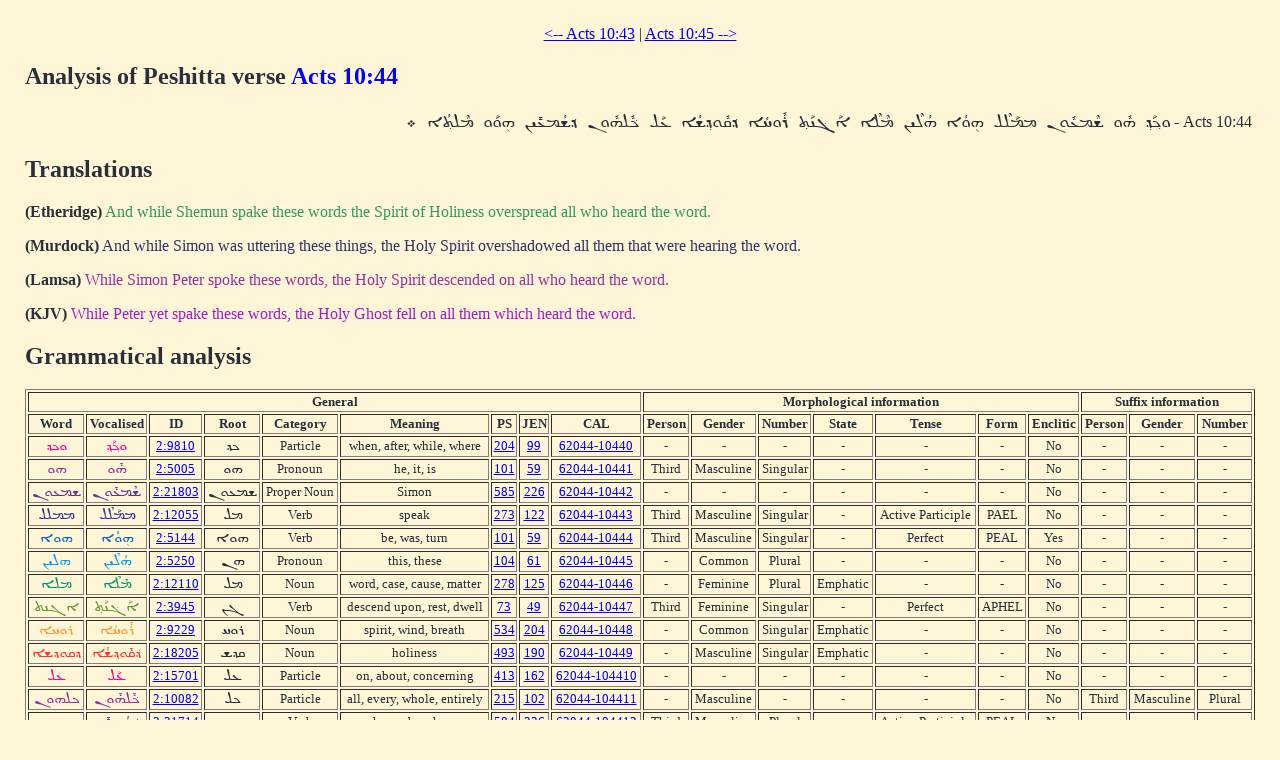

--- FILE ---
content_type: text/html; charset=UTF-8
request_url: https://dukhrana.com/peshitta/analyze_verse.php?verse=Acts+10:44&font=Estrangelo+Edessa&size=125%25&source=
body_size: 3780
content:
<!DOCTYPE HTML PUBLIC "-//W3C//DTD HTML 4.01 Transitional//EN" "http://www.w3.org/TR/html4/loose.dtd">
<!-- Copyright (c) Lars Lindgren 2006 - 2025. All rights reserved. -->
<html>
<head>
<title>Analysis of Peshitta verse 'Acts 10:44'</title>
<meta http-equiv="Content-Type" content="text/html; charset=ISO-8859-1">
<link href="/dukhrana.css" rel="stylesheet" type="text/css">
<link href="/fonts/fonts_meltho.css" rel="stylesheet" type="text/css">
<link href="/fonts/fonts_ios.css" rel="stylesheet" type="text/css">
<script type="text/javascript">
<!--
function wopen(url, name, w, h)
{
  var win = window.open(url, name, 'width=' + w + ', height=' + h + ', ' + 'location=no, menubar=no, ' + 'status=no, toolbar=no, scrollbars=yes, resizable=yes');
  win.resizeTo(w, h);
  win.focus();
}
//-->
</script>
</head>
<body background="/images/styles/scripture_background_tile.jpg" bgcolor="#fff6d7" text="#29303B" link="#0000ff" alink="#ff0000" vlink="#aa00aa">
<table width="100%" cellpadding="15" align="center" class="scripture2">
<tr>
<td>
<center>
<a href="/peshitta/analyze_verse.php?lang=en&verse=Acts+10:43&source=ubs&font=Estrangelo+Edessa&size=125%25">&lt;-- Acts 10:43</a> | <a href="/peshitta/analyze_verse.php?lang=en&verse=Acts+10:45&source=ubs&font=Estrangelo+Edessa&size=125%25"> Acts 10:45 --&gt;</a></center>
<h2>Analysis of Peshitta verse <font color="blue">Acts 10:44</font></h2>
<table width="100%"><tr><td dir="RTL">Acts 10:44 - <span dir="RTL" style='font-size:125%;font-family:"Estrangelo Edessa"'>&#1816;&#1823;&#1858;&#1840;&#1813;&#1858; &#1815;&#1853;&#1816; &#1835;&#1846;&#1825;&#1829;&#1853;&#1816;&#1826; &#1825;&#1825;&#1840;&#1824;&#1846;&#1824; &#1815;&#1864;&#1816;&#1843;&#1808; &#1815;&#1843;&#1824;&#1846;&#1821;&#1826; &#1825;&#1846;&#1824;&#1846;&#1808; &#1808;&#1840;&#1811;&#1857;&#1826;&#1840;&#1836;&#1858; &#1834;&#1853;&#1816;&#1818;&#1843;&#1808; &#1813;&#1857;&#1833;&#1853;&#1816;&#1813;&#1858;&#1835;&#1843;&#1808; &#1829;&#1840;&#1824; &#1823;&#1857;&#1853;&#1824;&#1815;&#1853;&#1816;&#1826; &#1813;&#1857;&#1835;&#1843;&#1825;&#1829;&#1850;&#1821;&#1826; &#1815;&#1864;&#1816;&#1840;&#1816; &#1825;&#1846;&#1824;&#1836;&#1858;&#1843;&#1808; &#1792;
</span></td></tr></table>

<h2>Translations</h2>
<b>(Etheridge)</b> <font color="#339966">And while Shemun spake these words the Spirit of Holiness overspread all who heard the word.
</font><p>
<b>(Murdock)</b> <font color="#333366">And while Simon was uttering these things, the Holy Spirit overshadowed all them that were hearing the word.
</font><p>
<b>(Lamsa)</b> <font color="#993399">While Simon Peter spoke these words, the Holy Spirit descended on all who heard the word.
</font><p>
<b>(KJV)</b> <font color="#A41CC6">While Peter yet spake these words, the Holy Ghost fell on all them which heard the word.
</font>

<h2>Grammatical analysis</h2>
<table width="100%" class="scripture3" border="1"><tr align="center"><th colspan="9"><b>General</b></th> <th colspan="7"><b>Morphological information</b></th> <th colspan="3"><b>Suffix information</b></th></tr><tr align="center"><th><b>Word</b></th> <th><b>Vocalised</b></th> <th><b>ID</b></th> <th><b>Root</b></th> <th><b>Category</b></th> <th><b>Meaning</b></th> <th><b>PS</b></th> <th><b>JEN</b></th> <th><b>CAL</b></th> <th><b>Person</b></th> <th><b>Gender</b></th> <th><b>Number<b></th> <th><b>State</b></th> <th><b>Tense</b></th> <th><b>Form</b></th> <th><b>Enclitic</b></th> <th><b>Person</b></th> <th><b>Gender</b></th> <th><b>Number</b></th></tr><tr align="center"><td rowspan="1"><font color="#ff0099"><span dir="RTL" style='font-size:125%;font-family:"Estrangelo Edessa"'>&#1816;&#1823;&#1813;</span></font></td> <td><font color="#ff0099"><a href="/peshitta/sedra_concordance.php?adr=2:9810&font=Estrangelo+Edessa&size=125%25" target="popup" onClick="wopen('/peshitta/sedra_concordance.php?adr=2:9810&font=Estrangelo+Edessa&size=125%25', 'popup_concordence', 1024, 512); return false;" style="text-decoration: none; color: #ff0099"><span dir="RTL" style='font-size:125%;font-family:"Estrangelo Edessa"'>&#1816;&#1823;&#1858;&#1840;&#1813;&#1858;</span></a></font></td> <td><a href="/lexicon/word.php?adr=2:9810&font=Estrangelo+Edessa&size=125%25&source=" target="popup" onClick="wopen('/lexicon/word.php?adr=2:9810&font=Estrangelo+Edessa&source=&size=125%25', 'popup', 1024, 512); return false;">2:9810</a></td> <td><span dir="RTL" style='font-size:125%;font-family:"Estrangelo Edessa"'>&#1823;&#1813;</span></td> <td>Particle</td> <td>when, after, while, where</td> <td><a href="/lexicon/PayneSmith/page.php?p=204" target="popup" onClick="wopen('/lexicon/PayneSmith/page.php?p=204', 'paynesmith_204', 850, 1100); return false;">204</a></td> <td><a href="/lexicon/Jennings/page.php?p=99" target="popup" onClick="wopen('/lexicon/Jennings/page.php?p=99', 'jennings_99', 850, 1100); return false;">99</a></td> <td><a href="http://cal.huc.edu/getlex.php?coord=620441044&word=0" target="popup" onClick="wopen('http://cal.huc.edu/getlex.php?coord=620441044&word=0', 'cal_620441044', 1024, 800); return false;">62044-10440</a></td> <td>-</td> <td>-</td> <td>-</td> <td>-</td> <td>-</td> <td>-</td> <td>No</td> <td>-</td> <td>-</td> <td>-</td></tr><tr align="center"><td rowspan="1"><font color="#993399"><span dir="RTL" style='font-size:125%;font-family:"Estrangelo Edessa"'>&#1815;&#1816;</span></font></td> <td><font color="#993399"><a href="/peshitta/sedra_concordance.php?adr=2:5005&font=Estrangelo+Edessa&size=125%25" target="popup" onClick="wopen('/peshitta/sedra_concordance.php?adr=2:5005&font=Estrangelo+Edessa&size=125%25', 'popup_concordence', 1024, 512); return false;" style="text-decoration: none; color: #993399"><span dir="RTL" style='font-size:125%;font-family:"Estrangelo Edessa"'>&#1815;&#1853;&#1816;</span></a></font></td> <td><a href="/lexicon/word.php?adr=2:5005&font=Estrangelo+Edessa&size=125%25&source=" target="popup" onClick="wopen('/lexicon/word.php?adr=2:5005&font=Estrangelo+Edessa&source=&size=125%25', 'popup', 1024, 512); return false;">2:5005</a></td> <td><span dir="RTL" style='font-size:125%;font-family:"Estrangelo Edessa"'>&#1815;&#1816;</span></td> <td>Pronoun</td> <td>he, it, is</td> <td><a href="/lexicon/PayneSmith/page.php?p=101" target="popup" onClick="wopen('/lexicon/PayneSmith/page.php?p=101', 'paynesmith_101', 850, 1100); return false;">101</a></td> <td><a href="/lexicon/Jennings/page.php?p=59" target="popup" onClick="wopen('/lexicon/Jennings/page.php?p=59', 'jennings_59', 850, 1100); return false;">59</a></td> <td><a href="http://cal.huc.edu/getlex.php?coord=620441044&word=1" target="popup" onClick="wopen('http://cal.huc.edu/getlex.php?coord=620441044&word=1', 'cal_620441044', 1024, 800); return false;">62044-10441</a></td> <td>Third</td> <td>Masculine</td> <td>Singular</td> <td>-</td> <td>-</td> <td>-</td> <td>No</td> <td>-</td> <td>-</td> <td>-</td></tr><tr align="center"><td rowspan="1"><font color="#663399"><span dir="RTL" style='font-size:125%;font-family:"Estrangelo Edessa"'>&#1835;&#1825;&#1829;&#1816;&#1826;</span></font></td> <td><font color="#663399"><a href="/peshitta/sedra_concordance.php?adr=2:21803&font=Estrangelo+Edessa&size=125%25" target="popup" onClick="wopen('/peshitta/sedra_concordance.php?adr=2:21803&font=Estrangelo+Edessa&size=125%25', 'popup_concordence', 1024, 512); return false;" style="text-decoration: none; color: #663399"><span dir="RTL" style='font-size:125%;font-family:"Estrangelo Edessa"'>&#1835;&#1846;&#1825;&#1829;&#1853;&#1816;&#1826;</span></a></font></td> <td><a href="/lexicon/word.php?adr=2:21803&font=Estrangelo+Edessa&size=125%25&source=" target="popup" onClick="wopen('/lexicon/word.php?adr=2:21803&font=Estrangelo+Edessa&source=&size=125%25', 'popup', 1024, 512); return false;">2:21803</a></td> <td><span dir="RTL" style='font-size:125%;font-family:"Estrangelo Edessa"'>&#1835;&#1825;&#1829;&#1816;&#1826;</span></td> <td>Proper Noun</td> <td>Simon</td> <td><a href="/lexicon/PayneSmith/page.php?p=585" target="popup" onClick="wopen('/lexicon/PayneSmith/page.php?p=585', 'paynesmith_585', 850, 1100); return false;">585</a></td> <td><a href="/lexicon/Jennings/page.php?p=226" target="popup" onClick="wopen('/lexicon/Jennings/page.php?p=226', 'jennings_226', 850, 1100); return false;">226</a></td> <td><a href="http://cal.huc.edu/getlex.php?coord=620441044&word=2" target="popup" onClick="wopen('http://cal.huc.edu/getlex.php?coord=620441044&word=2', 'cal_620441044', 1024, 800); return false;">62044-10442</a></td> <td>-</td> <td>-</td> <td>-</td> <td>-</td> <td>-</td> <td>-</td> <td>No</td> <td>-</td> <td>-</td> <td>-</td></tr><tr align="center"><td rowspan="1"><font color="#333399"><span dir="RTL" style='font-size:125%;font-family:"Estrangelo Edessa"'>&#1825;&#1825;&#1824;&#1824;</span></font></td> <td><font color="#333399"><a href="/peshitta/sedra_concordance.php?adr=2:12055&font=Estrangelo+Edessa&size=125%25" target="popup" onClick="wopen('/peshitta/sedra_concordance.php?adr=2:12055&font=Estrangelo+Edessa&size=125%25', 'popup_concordence', 1024, 512); return false;" style="text-decoration: none; color: #333399"><span dir="RTL" style='font-size:125%;font-family:"Estrangelo Edessa"'>&#1825;&#1825;&#1840;&#1824;&#1846;&#1824;</span></a></font></td> <td><a href="/lexicon/word.php?adr=2:12055&font=Estrangelo+Edessa&size=125%25&source=" target="popup" onClick="wopen('/lexicon/word.php?adr=2:12055&font=Estrangelo+Edessa&source=&size=125%25', 'popup', 1024, 512); return false;">2:12055</a></td> <td><span dir="RTL" style='font-size:125%;font-family:"Estrangelo Edessa"'>&#1825;&#1824;</span></td> <td>Verb</td> <td>speak</td> <td><a href="/lexicon/PayneSmith/page.php?p=273" target="popup" onClick="wopen('/lexicon/PayneSmith/page.php?p=273', 'paynesmith_273', 850, 1100); return false;">273</a></td> <td><a href="/lexicon/Jennings/page.php?p=122" target="popup" onClick="wopen('/lexicon/Jennings/page.php?p=122', 'jennings_122', 850, 1100); return false;">122</a></td> <td><a href="http://cal.huc.edu/getlex.php?coord=620441044&word=3" target="popup" onClick="wopen('http://cal.huc.edu/getlex.php?coord=620441044&word=3', 'cal_620441044', 1024, 800); return false;">62044-10443</a></td> <td>Third</td> <td>Masculine</td> <td>Singular</td> <td>-</td> <td>Active Participle</td> <td>PAEL</td> <td>No</td> <td>-</td> <td>-</td> <td>-</td></tr><tr align="center"><td rowspan="1"><font color="#0066cc"><span dir="RTL" style='font-size:125%;font-family:"Estrangelo Edessa"'>&#1815;&#1816;&#1808;</span></font></td> <td><font color="#0066cc"><a href="/peshitta/sedra_concordance.php?adr=2:5144&font=Estrangelo+Edessa&size=125%25" target="popup" onClick="wopen('/peshitta/sedra_concordance.php?adr=2:5144&font=Estrangelo+Edessa&size=125%25', 'popup_concordence', 1024, 512); return false;" style="text-decoration: none; color: #0066cc"><span dir="RTL" style='font-size:125%;font-family:"Estrangelo Edessa"'>&#1815;&#1864;&#1816;&#1843;&#1808;</span></a></font></td> <td><a href="/lexicon/word.php?adr=2:5144&font=Estrangelo+Edessa&size=125%25&source=" target="popup" onClick="wopen('/lexicon/word.php?adr=2:5144&font=Estrangelo+Edessa&source=&size=125%25', 'popup', 1024, 512); return false;">2:5144</a></td> <td><span dir="RTL" style='font-size:125%;font-family:"Estrangelo Edessa"'>&#1815;&#1816;&#1808;</span></td> <td>Verb</td> <td>be, was, turn</td> <td><a href="/lexicon/PayneSmith/page.php?p=101" target="popup" onClick="wopen('/lexicon/PayneSmith/page.php?p=101', 'paynesmith_101', 850, 1100); return false;">101</a></td> <td><a href="/lexicon/Jennings/page.php?p=59" target="popup" onClick="wopen('/lexicon/Jennings/page.php?p=59', 'jennings_59', 850, 1100); return false;">59</a></td> <td><a href="http://cal.huc.edu/getlex.php?coord=620441044&word=4" target="popup" onClick="wopen('http://cal.huc.edu/getlex.php?coord=620441044&word=4', 'cal_620441044', 1024, 800); return false;">62044-10444</a></td> <td>Third</td> <td>Masculine</td> <td>Singular</td> <td>-</td> <td>Perfect</td> <td>PEAL</td> <td>Yes</td> <td>-</td> <td>-</td> <td>-</td></tr><tr align="center"><td rowspan="1"><font color="#0099ff"><span dir="RTL" style='font-size:125%;font-family:"Estrangelo Edessa"'>&#1815;&#1824;&#1821;&#1826;</span></font></td> <td><font color="#0099ff"><a href="/peshitta/sedra_concordance.php?adr=2:5250&font=Estrangelo+Edessa&size=125%25" target="popup" onClick="wopen('/peshitta/sedra_concordance.php?adr=2:5250&font=Estrangelo+Edessa&size=125%25', 'popup_concordence', 1024, 512); return false;" style="text-decoration: none; color: #0099ff"><span dir="RTL" style='font-size:125%;font-family:"Estrangelo Edessa"'>&#1815;&#1843;&#1824;&#1846;&#1821;&#1826;</span></a></font></td> <td><a href="/lexicon/word.php?adr=2:5250&font=Estrangelo+Edessa&size=125%25&source=" target="popup" onClick="wopen('/lexicon/word.php?adr=2:5250&font=Estrangelo+Edessa&source=&size=125%25', 'popup', 1024, 512); return false;">2:5250</a></td> <td><span dir="RTL" style='font-size:125%;font-family:"Estrangelo Edessa"'>&#1815;&#1826;</span></td> <td>Pronoun</td> <td>this, these</td> <td><a href="/lexicon/PayneSmith/page.php?p=104" target="popup" onClick="wopen('/lexicon/PayneSmith/page.php?p=104', 'paynesmith_104', 850, 1100); return false;">104</a></td> <td><a href="/lexicon/Jennings/page.php?p=61" target="popup" onClick="wopen('/lexicon/Jennings/page.php?p=61', 'jennings_61', 850, 1100); return false;">61</a></td> <td><a href="http://cal.huc.edu/getlex.php?coord=620441044&word=5" target="popup" onClick="wopen('http://cal.huc.edu/getlex.php?coord=620441044&word=5', 'cal_620441044', 1024, 800); return false;">62044-10445</a></td> <td>-</td> <td>Common</td> <td>Plural</td> <td>-</td> <td>-</td> <td>-</td> <td>No</td> <td>-</td> <td>-</td> <td>-</td></tr><tr align="center"><td rowspan="1"><font color="#009966"><span dir="RTL" style='font-size:125%;font-family:"Estrangelo Edessa"'>&#1825;&#1824;&#1808;</span></font></td> <td><font color="#009966"><a href="/peshitta/sedra_concordance.php?adr=2:12110&font=Estrangelo+Edessa&size=125%25" target="popup" onClick="wopen('/peshitta/sedra_concordance.php?adr=2:12110&font=Estrangelo+Edessa&size=125%25', 'popup_concordence', 1024, 512); return false;" style="text-decoration: none; color: #009966"><span dir="RTL" style='font-size:125%;font-family:"Estrangelo Edessa"'>&#1825;&#1846;&#1824;&#1846;&#1808;</span></a></font></td> <td><a href="/lexicon/word.php?adr=2:12110&font=Estrangelo+Edessa&size=125%25&source=" target="popup" onClick="wopen('/lexicon/word.php?adr=2:12110&font=Estrangelo+Edessa&source=&size=125%25', 'popup', 1024, 512); return false;">2:12110</a></td> <td><span dir="RTL" style='font-size:125%;font-family:"Estrangelo Edessa"'>&#1825;&#1824;</span></td> <td>Noun</td> <td>word, case, cause, matter</td> <td><a href="/lexicon/PayneSmith/page.php?p=278" target="popup" onClick="wopen('/lexicon/PayneSmith/page.php?p=278', 'paynesmith_278', 850, 1100); return false;">278</a></td> <td><a href="/lexicon/Jennings/page.php?p=125" target="popup" onClick="wopen('/lexicon/Jennings/page.php?p=125', 'jennings_125', 850, 1100); return false;">125</a></td> <td><a href="http://cal.huc.edu/getlex.php?coord=620441044&word=6" target="popup" onClick="wopen('http://cal.huc.edu/getlex.php?coord=620441044&word=6', 'cal_620441044', 1024, 800); return false;">62044-10446</a></td> <td>-</td> <td>Feminine</td> <td>Plural</td> <td>Emphatic</td> <td>-</td> <td>-</td> <td>No</td> <td>-</td> <td>-</td> <td>-</td></tr><tr align="center"><td rowspan="1"><font color="#669933"><span dir="RTL" style='font-size:125%;font-family:"Estrangelo Edessa"'>&#1808;&#1811;&#1826;&#1836;</span></font></td> <td><font color="#669933"><a href="/peshitta/sedra_concordance.php?adr=2:3945&font=Estrangelo+Edessa&size=125%25" target="popup" onClick="wopen('/peshitta/sedra_concordance.php?adr=2:3945&font=Estrangelo+Edessa&size=125%25', 'popup_concordence', 1024, 512); return false;" style="text-decoration: none; color: #669933"><span dir="RTL" style='font-size:125%;font-family:"Estrangelo Edessa"'>&#1808;&#1840;&#1811;&#1857;&#1826;&#1840;&#1836;&#1858;</span></a></font></td> <td><a href="/lexicon/word.php?adr=2:3945&font=Estrangelo+Edessa&size=125%25&source=" target="popup" onClick="wopen('/lexicon/word.php?adr=2:3945&font=Estrangelo+Edessa&source=&size=125%25', 'popup', 1024, 512); return false;">2:3945</a></td> <td><span dir="RTL" style='font-size:125%;font-family:"Estrangelo Edessa"'>&#1811;&#1826;</span></td> <td>Verb</td> <td>descend upon, rest, dwell</td> <td><a href="/lexicon/PayneSmith/page.php?p=73" target="popup" onClick="wopen('/lexicon/PayneSmith/page.php?p=73', 'paynesmith_73', 850, 1100); return false;">73</a></td> <td><a href="/lexicon/Jennings/page.php?p=49" target="popup" onClick="wopen('/lexicon/Jennings/page.php?p=49', 'jennings_49', 850, 1100); return false;">49</a></td> <td><a href="http://cal.huc.edu/getlex.php?coord=620441044&word=7" target="popup" onClick="wopen('http://cal.huc.edu/getlex.php?coord=620441044&word=7', 'cal_620441044', 1024, 800); return false;">62044-10447</a></td> <td>Third</td> <td>Feminine</td> <td>Singular</td> <td>-</td> <td>Perfect</td> <td>APHEL</td> <td>No</td> <td>-</td> <td>-</td> <td>-</td></tr><tr align="center"><td rowspan="1"><font color="#ff9933"><span dir="RTL" style='font-size:125%;font-family:"Estrangelo Edessa"'>&#1834;&#1816;&#1818;&#1808;</span></font></td> <td><font color="#ff9933"><a href="/peshitta/sedra_concordance.php?adr=2:9229&font=Estrangelo+Edessa&size=125%25" target="popup" onClick="wopen('/peshitta/sedra_concordance.php?adr=2:9229&font=Estrangelo+Edessa&size=125%25', 'popup_concordence', 1024, 512); return false;" style="text-decoration: none; color: #ff9933"><span dir="RTL" style='font-size:125%;font-family:"Estrangelo Edessa"'>&#1834;&#1853;&#1816;&#1818;&#1843;&#1808;</span></a></font></td> <td><a href="/lexicon/word.php?adr=2:9229&font=Estrangelo+Edessa&size=125%25&source=" target="popup" onClick="wopen('/lexicon/word.php?adr=2:9229&font=Estrangelo+Edessa&source=&size=125%25', 'popup', 1024, 512); return false;">2:9229</a></td> <td><span dir="RTL" style='font-size:125%;font-family:"Estrangelo Edessa"'>&#1834;&#1816;&#1818;</span></td> <td>Noun</td> <td>spirit, wind, breath</td> <td><a href="/lexicon/PayneSmith/page.php?p=534" target="popup" onClick="wopen('/lexicon/PayneSmith/page.php?p=534', 'paynesmith_534', 850, 1100); return false;">534</a></td> <td><a href="/lexicon/Jennings/page.php?p=204" target="popup" onClick="wopen('/lexicon/Jennings/page.php?p=204', 'jennings_204', 850, 1100); return false;">204</a></td> <td><a href="http://cal.huc.edu/getlex.php?coord=620441044&word=8" target="popup" onClick="wopen('http://cal.huc.edu/getlex.php?coord=620441044&word=8', 'cal_620441044', 1024, 800); return false;">62044-10448</a></td> <td>-</td> <td>Common</td> <td>Singular</td> <td>Emphatic</td> <td>-</td> <td>-</td> <td>No</td> <td>-</td> <td>-</td> <td>-</td></tr><tr align="center"><td rowspan="1"><font color="#ff3333"><span dir="RTL" style='font-size:125%;font-family:"Estrangelo Edessa"'>&#1813;&#1833;&#1816;&#1813;&#1835;&#1808;</span></font></td> <td><font color="#ff3333"><a href="/peshitta/sedra_concordance.php?adr=2:18205&font=Estrangelo+Edessa&size=125%25" target="popup" onClick="wopen('/peshitta/sedra_concordance.php?adr=2:18205&font=Estrangelo+Edessa&size=125%25', 'popup_concordence', 1024, 512); return false;" style="text-decoration: none; color: #ff3333"><span dir="RTL" style='font-size:125%;font-family:"Estrangelo Edessa"'>&#1813;&#1857;&#1833;&#1853;&#1816;&#1813;&#1858;&#1835;&#1843;&#1808;</span></a></font></td> <td><a href="/lexicon/word.php?adr=2:18205&font=Estrangelo+Edessa&size=125%25&source=" target="popup" onClick="wopen('/lexicon/word.php?adr=2:18205&font=Estrangelo+Edessa&source=&size=125%25', 'popup', 1024, 512); return false;">2:18205</a></td> <td><span dir="RTL" style='font-size:125%;font-family:"Estrangelo Edessa"'>&#1833;&#1813;&#1835;</span></td> <td>Noun</td> <td>holiness</td> <td><a href="/lexicon/PayneSmith/page.php?p=493" target="popup" onClick="wopen('/lexicon/PayneSmith/page.php?p=493', 'paynesmith_493', 850, 1100); return false;">493</a></td> <td><a href="/lexicon/Jennings/page.php?p=190" target="popup" onClick="wopen('/lexicon/Jennings/page.php?p=190', 'jennings_190', 850, 1100); return false;">190</a></td> <td><a href="http://cal.huc.edu/getlex.php?coord=620441044&word=9" target="popup" onClick="wopen('http://cal.huc.edu/getlex.php?coord=620441044&word=9', 'cal_620441044', 1024, 800); return false;">62044-10449</a></td> <td>-</td> <td>Masculine</td> <td>Singular</td> <td>Emphatic</td> <td>-</td> <td>-</td> <td>No</td> <td>-</td> <td>-</td> <td>-</td></tr><tr align="center"><td rowspan="1"><font color="#ff0099"><span dir="RTL" style='font-size:125%;font-family:"Estrangelo Edessa"'>&#1829;&#1824;</span></font></td> <td><font color="#ff0099"><a href="/peshitta/sedra_concordance.php?adr=2:15701&font=Estrangelo+Edessa&size=125%25" target="popup" onClick="wopen('/peshitta/sedra_concordance.php?adr=2:15701&font=Estrangelo+Edessa&size=125%25', 'popup_concordence', 1024, 512); return false;" style="text-decoration: none; color: #ff0099"><span dir="RTL" style='font-size:125%;font-family:"Estrangelo Edessa"'>&#1829;&#1840;&#1824;</span></a></font></td> <td><a href="/lexicon/word.php?adr=2:15701&font=Estrangelo+Edessa&size=125%25&source=" target="popup" onClick="wopen('/lexicon/word.php?adr=2:15701&font=Estrangelo+Edessa&source=&size=125%25', 'popup', 1024, 512); return false;">2:15701</a></td> <td><span dir="RTL" style='font-size:125%;font-family:"Estrangelo Edessa"'>&#1829;&#1824;</span></td> <td>Particle</td> <td>on, about, concerning</td> <td><a href="/lexicon/PayneSmith/page.php?p=413" target="popup" onClick="wopen('/lexicon/PayneSmith/page.php?p=413', 'paynesmith_413', 850, 1100); return false;">413</a></td> <td><a href="/lexicon/Jennings/page.php?p=162" target="popup" onClick="wopen('/lexicon/Jennings/page.php?p=162', 'jennings_162', 850, 1100); return false;">162</a></td> <td><a href="http://cal.huc.edu/getlex.php?coord=620441044&word=10" target="popup" onClick="wopen('http://cal.huc.edu/getlex.php?coord=620441044&word=10', 'cal_620441044', 1024, 800); return false;">62044-104410</a></td> <td>-</td> <td>-</td> <td>-</td> <td>-</td> <td>-</td> <td>-</td> <td>No</td> <td>-</td> <td>-</td> <td>-</td></tr><tr align="center"><td rowspan="1"><font color="#993399"><span dir="RTL" style='font-size:125%;font-family:"Estrangelo Edessa"'>&#1823;&#1824;&#1815;&#1816;&#1826;</span></font></td> <td><font color="#993399"><a href="/peshitta/sedra_concordance.php?adr=2:10082&font=Estrangelo+Edessa&size=125%25" target="popup" onClick="wopen('/peshitta/sedra_concordance.php?adr=2:10082&font=Estrangelo+Edessa&size=125%25', 'popup_concordence', 1024, 512); return false;" style="text-decoration: none; color: #993399"><span dir="RTL" style='font-size:125%;font-family:"Estrangelo Edessa"'>&#1823;&#1857;&#1853;&#1824;&#1815;&#1853;&#1816;&#1826;</span></a></font></td> <td><a href="/lexicon/word.php?adr=2:10082&font=Estrangelo+Edessa&size=125%25&source=" target="popup" onClick="wopen('/lexicon/word.php?adr=2:10082&font=Estrangelo+Edessa&source=&size=125%25', 'popup', 1024, 512); return false;">2:10082</a></td> <td><span dir="RTL" style='font-size:125%;font-family:"Estrangelo Edessa"'>&#1823;&#1824;</span></td> <td>Particle</td> <td>all, every, whole, entirely</td> <td><a href="/lexicon/PayneSmith/page.php?p=215" target="popup" onClick="wopen('/lexicon/PayneSmith/page.php?p=215', 'paynesmith_215', 850, 1100); return false;">215</a></td> <td><a href="/lexicon/Jennings/page.php?p=102" target="popup" onClick="wopen('/lexicon/Jennings/page.php?p=102', 'jennings_102', 850, 1100); return false;">102</a></td> <td><a href="http://cal.huc.edu/getlex.php?coord=620441044&word=11" target="popup" onClick="wopen('http://cal.huc.edu/getlex.php?coord=620441044&word=11', 'cal_620441044', 1024, 800); return false;">62044-104411</a></td> <td>-</td> <td>Masculine</td> <td>-</td> <td>-</td> <td>-</td> <td>-</td> <td>No</td> <td>Third</td> <td>Masculine</td> <td>Plural</td></tr><tr align="center"><td rowspan="1"><font color="#663399"><span dir="RTL" style='font-size:125%;font-family:"Estrangelo Edessa"'>&#1813;&#1835;&#1825;&#1829;&#1821;&#1826;</span></font></td> <td><font color="#663399"><a href="/peshitta/sedra_concordance.php?adr=2:21714&font=Estrangelo+Edessa&size=125%25" target="popup" onClick="wopen('/peshitta/sedra_concordance.php?adr=2:21714&font=Estrangelo+Edessa&size=125%25', 'popup_concordence', 1024, 512); return false;" style="text-decoration: none; color: #663399"><span dir="RTL" style='font-size:125%;font-family:"Estrangelo Edessa"'>&#1813;&#1857;&#1835;&#1843;&#1825;&#1829;&#1850;&#1821;&#1826;</span></a></font></td> <td><a href="/lexicon/word.php?adr=2:21714&font=Estrangelo+Edessa&size=125%25&source=" target="popup" onClick="wopen('/lexicon/word.php?adr=2:21714&font=Estrangelo+Edessa&source=&size=125%25', 'popup', 1024, 512); return false;">2:21714</a></td> <td><span dir="RTL" style='font-size:125%;font-family:"Estrangelo Edessa"'>&#1835;&#1825;&#1829;</span></td> <td>Verb</td> <td>hear, obey, hear</td> <td><a href="/lexicon/PayneSmith/page.php?p=584" target="popup" onClick="wopen('/lexicon/PayneSmith/page.php?p=584', 'paynesmith_584', 850, 1100); return false;">584</a></td> <td><a href="/lexicon/Jennings/page.php?p=226" target="popup" onClick="wopen('/lexicon/Jennings/page.php?p=226', 'jennings_226', 850, 1100); return false;">226</a></td> <td><a href="http://cal.huc.edu/getlex.php?coord=620441044&word=12" target="popup" onClick="wopen('http://cal.huc.edu/getlex.php?coord=620441044&word=12', 'cal_620441044', 1024, 800); return false;">62044-104412</a></td> <td>Third</td> <td>Masculine</td> <td>Plural</td> <td>-</td> <td>Active Participle</td> <td>PEAL</td> <td>No</td> <td>-</td> <td>-</td> <td>-</td></tr><tr align="center"><td rowspan="1"><font color="#333399"><span dir="RTL" style='font-size:125%;font-family:"Estrangelo Edessa"'>&#1815;&#1816;&#1816;</span></font></td> <td><font color="#333399"><a href="/peshitta/sedra_concordance.php?adr=2:5147&font=Estrangelo+Edessa&size=125%25" target="popup" onClick="wopen('/peshitta/sedra_concordance.php?adr=2:5147&font=Estrangelo+Edessa&size=125%25', 'popup_concordence', 1024, 512); return false;" style="text-decoration: none; color: #333399"><span dir="RTL" style='font-size:125%;font-family:"Estrangelo Edessa"'>&#1815;&#1864;&#1816;&#1840;&#1816;</span></a></font></td> <td><a href="/lexicon/word.php?adr=2:5147&font=Estrangelo+Edessa&size=125%25&source=" target="popup" onClick="wopen('/lexicon/word.php?adr=2:5147&font=Estrangelo+Edessa&source=&size=125%25', 'popup', 1024, 512); return false;">2:5147</a></td> <td><span dir="RTL" style='font-size:125%;font-family:"Estrangelo Edessa"'>&#1815;&#1816;&#1808;</span></td> <td>Verb</td> <td>be, was, turn</td> <td><a href="/lexicon/PayneSmith/page.php?p=101" target="popup" onClick="wopen('/lexicon/PayneSmith/page.php?p=101', 'paynesmith_101', 850, 1100); return false;">101</a></td> <td><a href="/lexicon/Jennings/page.php?p=59" target="popup" onClick="wopen('/lexicon/Jennings/page.php?p=59', 'jennings_59', 850, 1100); return false;">59</a></td> <td><a href="http://cal.huc.edu/getlex.php?coord=620441044&word=13" target="popup" onClick="wopen('http://cal.huc.edu/getlex.php?coord=620441044&word=13', 'cal_620441044', 1024, 800); return false;">62044-104413</a></td> <td>Third</td> <td>Masculine</td> <td>Plural</td> <td>-</td> <td>Perfect</td> <td>PEAL</td> <td>Yes</td> <td>-</td> <td>-</td> <td>-</td></tr><tr align="center"><td rowspan="1"><font color="#0066cc"><span dir="RTL" style='font-size:125%;font-family:"Estrangelo Edessa"'>&#1825;&#1824;&#1836;&#1808;</span></font></td> <td><font color="#0066cc"><a href="/peshitta/sedra_concordance.php?adr=2:12119&font=Estrangelo+Edessa&size=125%25" target="popup" onClick="wopen('/peshitta/sedra_concordance.php?adr=2:12119&font=Estrangelo+Edessa&size=125%25', 'popup_concordence', 1024, 512); return false;" style="text-decoration: none; color: #0066cc"><span dir="RTL" style='font-size:125%;font-family:"Estrangelo Edessa"'>&#1825;&#1846;&#1824;&#1836;&#1858;&#1843;&#1808;</span></a></font></td> <td><a href="/lexicon/word.php?adr=2:12119&font=Estrangelo+Edessa&size=125%25&source=" target="popup" onClick="wopen('/lexicon/word.php?adr=2:12119&font=Estrangelo+Edessa&source=&size=125%25', 'popup', 1024, 512); return false;">2:12119</a></td> <td><span dir="RTL" style='font-size:125%;font-family:"Estrangelo Edessa"'>&#1825;&#1824;</span></td> <td>Noun</td> <td>word, case, cause, matter</td> <td><a href="/lexicon/PayneSmith/page.php?p=278" target="popup" onClick="wopen('/lexicon/PayneSmith/page.php?p=278', 'paynesmith_278', 850, 1100); return false;">278</a></td> <td><a href="/lexicon/Jennings/page.php?p=125" target="popup" onClick="wopen('/lexicon/Jennings/page.php?p=125', 'jennings_125', 850, 1100); return false;">125</a></td> <td><a href="http://cal.huc.edu/getlex.php?coord=620441044&word=14" target="popup" onClick="wopen('http://cal.huc.edu/getlex.php?coord=620441044&word=14', 'cal_620441044', 1024, 800); return false;">62044-104414</a></td> <td>-</td> <td>Feminine</td> <td>Singular</td> <td>Emphatic</td> <td>-</td> <td>-</td> <td>No</td> <td>-</td> <td>-</td> <td>-</td></tr></table><hr>
<sup>This work makes use of the Syriac Electronic Data Retrieval Archive (<a href="http://www.bethmardutho.org/support/sedra/download/">SEDRA</a>) by Dr. George A. Kiraz, distributed by the Syriac Computing Institute.</sup>
<br>
<sup>Peshitta verses are taken from the Peshitta NT published by the British and Foreign Bible Society.</sup>
<br>
<sup>Copyright &copy; 2006-2025 <a href="http://dukhrana.com/">Dukhrana Biblical Research</a>.</sup>
<!--Page last modified: Saturday June 21, 2025, 01:25:17 am UTC-->
</td>
</tr>
</table>
</body>
</html>
